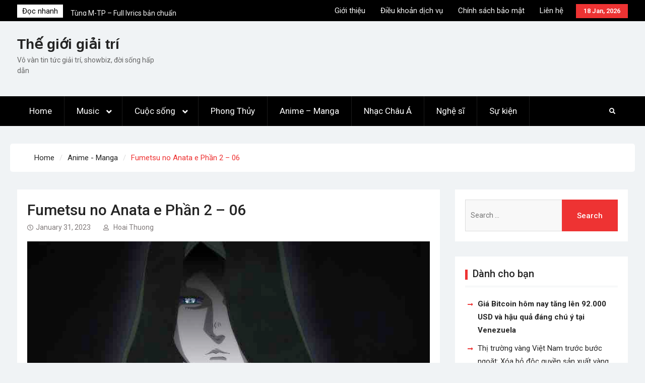

--- FILE ---
content_type: text/html; charset=UTF-8
request_url: https://fatstrawberry.com/fumetsu-no-anata-e-phan-2-06/
body_size: 17380
content:
<!DOCTYPE html> <html lang="en-US" prefix="og: https://ogp.me/ns#">
		<head>
<!-- Global site tag (gtag.js) - Google Analytics -->
<script async src="https://www.googletagmanager.com/gtag/js?id=UA-153103078-1"></script>
<script>
  window.dataLayer = window.dataLayer || [];
  function gtag(){dataLayer.push(arguments);}
  gtag('js', new Date());

  gtag('config', 'UA-153103078-1');
</script>

			<meta charset="UTF-8">
		<meta name="viewport" content="width=device-width, initial-scale=1">
		<link rel="profile" href="https://gmpg.org/xfn/11">
		<link rel="pingback" href="https://fatstrawberry.com/xmlrpc.php">
		

<!-- Search Engine Optimization by Rank Math - https://s.rankmath.com/home -->
<title>Fumetsu no Anata e Phần 2 – 06 - Thế giới giải trí</title>
<meta name="description" content="tôi thực sự không biết về Fumetsu no Anata e. Tôi đã xem rất nhiều phim hoạt hình trong những năm qua, nhưng tôi khó có thể nghĩ ra nhiều phim hoạt hình mắc"/>
<meta name="robots" content="index, follow, max-snippet:-1, max-video-preview:-1, max-image-preview:large"/>
<link rel="canonical" href="https://fatstrawberry.com/fumetsu-no-anata-e-phan-2-06/" />
<meta property="og:locale" content="en_US" />
<meta property="og:type" content="article" />
<meta property="og:title" content="Fumetsu no Anata e Phần 2 – 06 - Thế giới giải trí" />
<meta property="og:description" content="tôi thực sự không biết về Fumetsu no Anata e. Tôi đã xem rất nhiều phim hoạt hình trong những năm qua, nhưng tôi khó có thể nghĩ ra nhiều phim hoạt hình mắc" />
<meta property="og:url" content="https://fatstrawberry.com/fumetsu-no-anata-e-phan-2-06/" />
<meta property="og:site_name" content="Thế giới giải trí" />
<meta property="article:section" content="Anime - Manga" />
<meta property="og:updated_time" content="2023-02-02T13:58:44+07:00" />
<meta property="og:image" content="https://fatstrawberry.com/wp-content/uploads/2022/11/Fumetsu-no-Anata-e-2nd-Season-06-31.jpg" />
<meta property="og:image:secure_url" content="https://fatstrawberry.com/wp-content/uploads/2022/11/Fumetsu-no-Anata-e-2nd-Season-06-31.jpg" />
<meta property="og:image:width" content="827" />
<meta property="og:image:height" content="465" />
<meta property="og:image:alt" content="Fumetsu no Anata e Phần 2 – 06" />
<meta property="og:image:type" content="image/jpeg" />
<meta property="article:published_time" content="2023-01-31T07:09:40+07:00" />
<meta property="article:modified_time" content="2023-02-02T13:58:44+07:00" />
<meta name="twitter:card" content="summary_large_image" />
<meta name="twitter:title" content="Fumetsu no Anata e Phần 2 – 06 - Thế giới giải trí" />
<meta name="twitter:description" content="tôi thực sự không biết về Fumetsu no Anata e. Tôi đã xem rất nhiều phim hoạt hình trong những năm qua, nhưng tôi khó có thể nghĩ ra nhiều phim hoạt hình mắc" />
<meta name="twitter:image" content="https://fatstrawberry.com/wp-content/uploads/2022/11/Fumetsu-no-Anata-e-2nd-Season-06-31.jpg" />
<meta name="twitter:label1" content="Written by" />
<meta name="twitter:data1" content="Hoai Thuong" />
<meta name="twitter:label2" content="Time to read" />
<meta name="twitter:data2" content="5 minutes" />
<script type="application/ld+json" class="rank-math-schema">{"@context":"https://schema.org","@graph":[{"@type":["Person","Organization"],"@id":"https://fatstrawberry.com/#person","name":"Hoai Thuong"},{"@type":"WebSite","@id":"https://fatstrawberry.com/#website","url":"https://fatstrawberry.com","name":"Hoai Thuong","publisher":{"@id":"https://fatstrawberry.com/#person"},"inLanguage":"en-US"},{"@type":"ImageObject","@id":"https://fatstrawberry.com/wp-content/uploads/2022/11/Fumetsu-no-Anata-e-2nd-Season-06-31.jpg","url":"https://fatstrawberry.com/wp-content/uploads/2022/11/Fumetsu-no-Anata-e-2nd-Season-06-31.jpg","width":"827","height":"465","inLanguage":"en-US"},{"@type":"WebPage","@id":"https://fatstrawberry.com/fumetsu-no-anata-e-phan-2-06/#webpage","url":"https://fatstrawberry.com/fumetsu-no-anata-e-phan-2-06/","name":"Fumetsu no Anata e Ph\u1ea7n 2 \u2013 06 - Th\u1ebf gi\u1edbi gi\u1ea3i tr\u00ed","datePublished":"2023-01-31T07:09:40+07:00","dateModified":"2023-02-02T13:58:44+07:00","isPartOf":{"@id":"https://fatstrawberry.com/#website"},"primaryImageOfPage":{"@id":"https://fatstrawberry.com/wp-content/uploads/2022/11/Fumetsu-no-Anata-e-2nd-Season-06-31.jpg"},"inLanguage":"en-US"},{"@type":"Person","@id":"https://fatstrawberry.com/author/adminnn/","name":"Hoai Thuong","url":"https://fatstrawberry.com/author/adminnn/","image":{"@type":"ImageObject","@id":"https://secure.gravatar.com/avatar/ba897018e2fb64639d6416bd5ea7ad22?s=96&amp;d=mm&amp;r=g","url":"https://secure.gravatar.com/avatar/ba897018e2fb64639d6416bd5ea7ad22?s=96&amp;d=mm&amp;r=g","caption":"Hoai Thuong","inLanguage":"en-US"}},{"@type":"BlogPosting","headline":"Fumetsu no Anata e Ph\u1ea7n 2 \u2013 06 - Th\u1ebf gi\u1edbi gi\u1ea3i tr\u00ed","datePublished":"2023-01-31T07:09:40+07:00","dateModified":"2023-02-02T13:58:44+07:00","articleSection":"Anime - Manga","author":{"@id":"https://fatstrawberry.com/author/adminnn/"},"publisher":{"@id":"https://fatstrawberry.com/#person"},"description":"t\u00f4i th\u1ef1c s\u1ef1 kh\u00f4ng bi\u1ebft v\u1ec1 Fumetsu no Anata e. T\u00f4i \u0111\u00e3 xem r\u1ea5t nhi\u1ec1u phim ho\u1ea1t h\u00ecnh trong nh\u1eefng n\u0103m qua, nh\u01b0ng t\u00f4i kh\u00f3 c\u00f3 th\u1ec3 ngh\u0129 ra nhi\u1ec1u phim ho\u1ea1t h\u00ecnh m\u1eafc","name":"Fumetsu no Anata e Ph\u1ea7n 2 \u2013 06 - Th\u1ebf gi\u1edbi gi\u1ea3i tr\u00ed","@id":"https://fatstrawberry.com/fumetsu-no-anata-e-phan-2-06/#richSnippet","isPartOf":{"@id":"https://fatstrawberry.com/fumetsu-no-anata-e-phan-2-06/#webpage"},"image":{"@id":"https://fatstrawberry.com/wp-content/uploads/2022/11/Fumetsu-no-Anata-e-2nd-Season-06-31.jpg"},"inLanguage":"en-US","mainEntityOfPage":{"@id":"https://fatstrawberry.com/fumetsu-no-anata-e-phan-2-06/#webpage"}}]}</script>
<!-- /Rank Math WordPress SEO plugin -->

<link rel='dns-prefetch' href='//fonts.googleapis.com' />
<link rel="alternate" type="application/rss+xml" title="Thế giới giải trí &raquo; Feed" href="https://fatstrawberry.com/feed/" />
<link rel="alternate" type="application/rss+xml" title="Thế giới giải trí &raquo; Comments Feed" href="https://fatstrawberry.com/comments/feed/" />
<link rel="alternate" type="application/rss+xml" title="Thế giới giải trí &raquo; Fumetsu no Anata e Phần 2 – 06 Comments Feed" href="https://fatstrawberry.com/fumetsu-no-anata-e-phan-2-06/feed/" />
<script type="text/javascript">
window._wpemojiSettings = {"baseUrl":"https:\/\/s.w.org\/images\/core\/emoji\/14.0.0\/72x72\/","ext":".png","svgUrl":"https:\/\/s.w.org\/images\/core\/emoji\/14.0.0\/svg\/","svgExt":".svg","source":{"concatemoji":"https:\/\/fatstrawberry.com\/wp-includes\/js\/wp-emoji-release.min.js?ver=6.1.1"}};
/*! This file is auto-generated */
!function(e,a,t){var n,r,o,i=a.createElement("canvas"),p=i.getContext&&i.getContext("2d");function s(e,t){var a=String.fromCharCode,e=(p.clearRect(0,0,i.width,i.height),p.fillText(a.apply(this,e),0,0),i.toDataURL());return p.clearRect(0,0,i.width,i.height),p.fillText(a.apply(this,t),0,0),e===i.toDataURL()}function c(e){var t=a.createElement("script");t.src=e,t.defer=t.type="text/javascript",a.getElementsByTagName("head")[0].appendChild(t)}for(o=Array("flag","emoji"),t.supports={everything:!0,everythingExceptFlag:!0},r=0;r<o.length;r++)t.supports[o[r]]=function(e){if(p&&p.fillText)switch(p.textBaseline="top",p.font="600 32px Arial",e){case"flag":return s([127987,65039,8205,9895,65039],[127987,65039,8203,9895,65039])?!1:!s([55356,56826,55356,56819],[55356,56826,8203,55356,56819])&&!s([55356,57332,56128,56423,56128,56418,56128,56421,56128,56430,56128,56423,56128,56447],[55356,57332,8203,56128,56423,8203,56128,56418,8203,56128,56421,8203,56128,56430,8203,56128,56423,8203,56128,56447]);case"emoji":return!s([129777,127995,8205,129778,127999],[129777,127995,8203,129778,127999])}return!1}(o[r]),t.supports.everything=t.supports.everything&&t.supports[o[r]],"flag"!==o[r]&&(t.supports.everythingExceptFlag=t.supports.everythingExceptFlag&&t.supports[o[r]]);t.supports.everythingExceptFlag=t.supports.everythingExceptFlag&&!t.supports.flag,t.DOMReady=!1,t.readyCallback=function(){t.DOMReady=!0},t.supports.everything||(n=function(){t.readyCallback()},a.addEventListener?(a.addEventListener("DOMContentLoaded",n,!1),e.addEventListener("load",n,!1)):(e.attachEvent("onload",n),a.attachEvent("onreadystatechange",function(){"complete"===a.readyState&&t.readyCallback()})),(e=t.source||{}).concatemoji?c(e.concatemoji):e.wpemoji&&e.twemoji&&(c(e.twemoji),c(e.wpemoji)))}(window,document,window._wpemojiSettings);
</script>
<style type="text/css">
img.wp-smiley,
img.emoji {
	display: inline !important;
	border: none !important;
	box-shadow: none !important;
	height: 1em !important;
	width: 1em !important;
	margin: 0 0.07em !important;
	vertical-align: -0.1em !important;
	background: none !important;
	padding: 0 !important;
}
</style>
	<link rel='stylesheet' id='wp-block-library-css' href='https://fatstrawberry.com/wp-includes/css/dist/block-library/style.min.css?ver=6.1.1' type='text/css' media='all' />
<style id='wp-block-library-theme-inline-css' type='text/css'>
.wp-block-audio figcaption{color:#555;font-size:13px;text-align:center}.is-dark-theme .wp-block-audio figcaption{color:hsla(0,0%,100%,.65)}.wp-block-audio{margin:0 0 1em}.wp-block-code{border:1px solid #ccc;border-radius:4px;font-family:Menlo,Consolas,monaco,monospace;padding:.8em 1em}.wp-block-embed figcaption{color:#555;font-size:13px;text-align:center}.is-dark-theme .wp-block-embed figcaption{color:hsla(0,0%,100%,.65)}.wp-block-embed{margin:0 0 1em}.blocks-gallery-caption{color:#555;font-size:13px;text-align:center}.is-dark-theme .blocks-gallery-caption{color:hsla(0,0%,100%,.65)}.wp-block-image figcaption{color:#555;font-size:13px;text-align:center}.is-dark-theme .wp-block-image figcaption{color:hsla(0,0%,100%,.65)}.wp-block-image{margin:0 0 1em}.wp-block-pullquote{border-top:4px solid;border-bottom:4px solid;margin-bottom:1.75em;color:currentColor}.wp-block-pullquote__citation,.wp-block-pullquote cite,.wp-block-pullquote footer{color:currentColor;text-transform:uppercase;font-size:.8125em;font-style:normal}.wp-block-quote{border-left:.25em solid;margin:0 0 1.75em;padding-left:1em}.wp-block-quote cite,.wp-block-quote footer{color:currentColor;font-size:.8125em;position:relative;font-style:normal}.wp-block-quote.has-text-align-right{border-left:none;border-right:.25em solid;padding-left:0;padding-right:1em}.wp-block-quote.has-text-align-center{border:none;padding-left:0}.wp-block-quote.is-large,.wp-block-quote.is-style-large,.wp-block-quote.is-style-plain{border:none}.wp-block-search .wp-block-search__label{font-weight:700}.wp-block-search__button{border:1px solid #ccc;padding:.375em .625em}:where(.wp-block-group.has-background){padding:1.25em 2.375em}.wp-block-separator.has-css-opacity{opacity:.4}.wp-block-separator{border:none;border-bottom:2px solid;margin-left:auto;margin-right:auto}.wp-block-separator.has-alpha-channel-opacity{opacity:1}.wp-block-separator:not(.is-style-wide):not(.is-style-dots){width:100px}.wp-block-separator.has-background:not(.is-style-dots){border-bottom:none;height:1px}.wp-block-separator.has-background:not(.is-style-wide):not(.is-style-dots){height:2px}.wp-block-table{margin:"0 0 1em 0"}.wp-block-table thead{border-bottom:3px solid}.wp-block-table tfoot{border-top:3px solid}.wp-block-table td,.wp-block-table th{word-break:normal}.wp-block-table figcaption{color:#555;font-size:13px;text-align:center}.is-dark-theme .wp-block-table figcaption{color:hsla(0,0%,100%,.65)}.wp-block-video figcaption{color:#555;font-size:13px;text-align:center}.is-dark-theme .wp-block-video figcaption{color:hsla(0,0%,100%,.65)}.wp-block-video{margin:0 0 1em}.wp-block-template-part.has-background{padding:1.25em 2.375em;margin-top:0;margin-bottom:0}
</style>
<link rel='stylesheet' id='classic-theme-styles-css' href='https://fatstrawberry.com/wp-includes/css/classic-themes.min.css?ver=1' type='text/css' media='all' />
<style id='global-styles-inline-css' type='text/css'>
body{--wp--preset--color--black: #000000;--wp--preset--color--cyan-bluish-gray: #abb8c3;--wp--preset--color--white: #ffffff;--wp--preset--color--pale-pink: #f78da7;--wp--preset--color--vivid-red: #cf2e2e;--wp--preset--color--luminous-vivid-orange: #ff6900;--wp--preset--color--luminous-vivid-amber: #fcb900;--wp--preset--color--light-green-cyan: #7bdcb5;--wp--preset--color--vivid-green-cyan: #00d084;--wp--preset--color--pale-cyan-blue: #8ed1fc;--wp--preset--color--vivid-cyan-blue: #0693e3;--wp--preset--color--vivid-purple: #9b51e0;--wp--preset--gradient--vivid-cyan-blue-to-vivid-purple: linear-gradient(135deg,rgba(6,147,227,1) 0%,rgb(155,81,224) 100%);--wp--preset--gradient--light-green-cyan-to-vivid-green-cyan: linear-gradient(135deg,rgb(122,220,180) 0%,rgb(0,208,130) 100%);--wp--preset--gradient--luminous-vivid-amber-to-luminous-vivid-orange: linear-gradient(135deg,rgba(252,185,0,1) 0%,rgba(255,105,0,1) 100%);--wp--preset--gradient--luminous-vivid-orange-to-vivid-red: linear-gradient(135deg,rgba(255,105,0,1) 0%,rgb(207,46,46) 100%);--wp--preset--gradient--very-light-gray-to-cyan-bluish-gray: linear-gradient(135deg,rgb(238,238,238) 0%,rgb(169,184,195) 100%);--wp--preset--gradient--cool-to-warm-spectrum: linear-gradient(135deg,rgb(74,234,220) 0%,rgb(151,120,209) 20%,rgb(207,42,186) 40%,rgb(238,44,130) 60%,rgb(251,105,98) 80%,rgb(254,248,76) 100%);--wp--preset--gradient--blush-light-purple: linear-gradient(135deg,rgb(255,206,236) 0%,rgb(152,150,240) 100%);--wp--preset--gradient--blush-bordeaux: linear-gradient(135deg,rgb(254,205,165) 0%,rgb(254,45,45) 50%,rgb(107,0,62) 100%);--wp--preset--gradient--luminous-dusk: linear-gradient(135deg,rgb(255,203,112) 0%,rgb(199,81,192) 50%,rgb(65,88,208) 100%);--wp--preset--gradient--pale-ocean: linear-gradient(135deg,rgb(255,245,203) 0%,rgb(182,227,212) 50%,rgb(51,167,181) 100%);--wp--preset--gradient--electric-grass: linear-gradient(135deg,rgb(202,248,128) 0%,rgb(113,206,126) 100%);--wp--preset--gradient--midnight: linear-gradient(135deg,rgb(2,3,129) 0%,rgb(40,116,252) 100%);--wp--preset--duotone--dark-grayscale: url('#wp-duotone-dark-grayscale');--wp--preset--duotone--grayscale: url('#wp-duotone-grayscale');--wp--preset--duotone--purple-yellow: url('#wp-duotone-purple-yellow');--wp--preset--duotone--blue-red: url('#wp-duotone-blue-red');--wp--preset--duotone--midnight: url('#wp-duotone-midnight');--wp--preset--duotone--magenta-yellow: url('#wp-duotone-magenta-yellow');--wp--preset--duotone--purple-green: url('#wp-duotone-purple-green');--wp--preset--duotone--blue-orange: url('#wp-duotone-blue-orange');--wp--preset--font-size--small: 13px;--wp--preset--font-size--medium: 20px;--wp--preset--font-size--large: 36px;--wp--preset--font-size--x-large: 42px;}.has-black-color{color: var(--wp--preset--color--black) !important;}.has-cyan-bluish-gray-color{color: var(--wp--preset--color--cyan-bluish-gray) !important;}.has-white-color{color: var(--wp--preset--color--white) !important;}.has-pale-pink-color{color: var(--wp--preset--color--pale-pink) !important;}.has-vivid-red-color{color: var(--wp--preset--color--vivid-red) !important;}.has-luminous-vivid-orange-color{color: var(--wp--preset--color--luminous-vivid-orange) !important;}.has-luminous-vivid-amber-color{color: var(--wp--preset--color--luminous-vivid-amber) !important;}.has-light-green-cyan-color{color: var(--wp--preset--color--light-green-cyan) !important;}.has-vivid-green-cyan-color{color: var(--wp--preset--color--vivid-green-cyan) !important;}.has-pale-cyan-blue-color{color: var(--wp--preset--color--pale-cyan-blue) !important;}.has-vivid-cyan-blue-color{color: var(--wp--preset--color--vivid-cyan-blue) !important;}.has-vivid-purple-color{color: var(--wp--preset--color--vivid-purple) !important;}.has-black-background-color{background-color: var(--wp--preset--color--black) !important;}.has-cyan-bluish-gray-background-color{background-color: var(--wp--preset--color--cyan-bluish-gray) !important;}.has-white-background-color{background-color: var(--wp--preset--color--white) !important;}.has-pale-pink-background-color{background-color: var(--wp--preset--color--pale-pink) !important;}.has-vivid-red-background-color{background-color: var(--wp--preset--color--vivid-red) !important;}.has-luminous-vivid-orange-background-color{background-color: var(--wp--preset--color--luminous-vivid-orange) !important;}.has-luminous-vivid-amber-background-color{background-color: var(--wp--preset--color--luminous-vivid-amber) !important;}.has-light-green-cyan-background-color{background-color: var(--wp--preset--color--light-green-cyan) !important;}.has-vivid-green-cyan-background-color{background-color: var(--wp--preset--color--vivid-green-cyan) !important;}.has-pale-cyan-blue-background-color{background-color: var(--wp--preset--color--pale-cyan-blue) !important;}.has-vivid-cyan-blue-background-color{background-color: var(--wp--preset--color--vivid-cyan-blue) !important;}.has-vivid-purple-background-color{background-color: var(--wp--preset--color--vivid-purple) !important;}.has-black-border-color{border-color: var(--wp--preset--color--black) !important;}.has-cyan-bluish-gray-border-color{border-color: var(--wp--preset--color--cyan-bluish-gray) !important;}.has-white-border-color{border-color: var(--wp--preset--color--white) !important;}.has-pale-pink-border-color{border-color: var(--wp--preset--color--pale-pink) !important;}.has-vivid-red-border-color{border-color: var(--wp--preset--color--vivid-red) !important;}.has-luminous-vivid-orange-border-color{border-color: var(--wp--preset--color--luminous-vivid-orange) !important;}.has-luminous-vivid-amber-border-color{border-color: var(--wp--preset--color--luminous-vivid-amber) !important;}.has-light-green-cyan-border-color{border-color: var(--wp--preset--color--light-green-cyan) !important;}.has-vivid-green-cyan-border-color{border-color: var(--wp--preset--color--vivid-green-cyan) !important;}.has-pale-cyan-blue-border-color{border-color: var(--wp--preset--color--pale-cyan-blue) !important;}.has-vivid-cyan-blue-border-color{border-color: var(--wp--preset--color--vivid-cyan-blue) !important;}.has-vivid-purple-border-color{border-color: var(--wp--preset--color--vivid-purple) !important;}.has-vivid-cyan-blue-to-vivid-purple-gradient-background{background: var(--wp--preset--gradient--vivid-cyan-blue-to-vivid-purple) !important;}.has-light-green-cyan-to-vivid-green-cyan-gradient-background{background: var(--wp--preset--gradient--light-green-cyan-to-vivid-green-cyan) !important;}.has-luminous-vivid-amber-to-luminous-vivid-orange-gradient-background{background: var(--wp--preset--gradient--luminous-vivid-amber-to-luminous-vivid-orange) !important;}.has-luminous-vivid-orange-to-vivid-red-gradient-background{background: var(--wp--preset--gradient--luminous-vivid-orange-to-vivid-red) !important;}.has-very-light-gray-to-cyan-bluish-gray-gradient-background{background: var(--wp--preset--gradient--very-light-gray-to-cyan-bluish-gray) !important;}.has-cool-to-warm-spectrum-gradient-background{background: var(--wp--preset--gradient--cool-to-warm-spectrum) !important;}.has-blush-light-purple-gradient-background{background: var(--wp--preset--gradient--blush-light-purple) !important;}.has-blush-bordeaux-gradient-background{background: var(--wp--preset--gradient--blush-bordeaux) !important;}.has-luminous-dusk-gradient-background{background: var(--wp--preset--gradient--luminous-dusk) !important;}.has-pale-ocean-gradient-background{background: var(--wp--preset--gradient--pale-ocean) !important;}.has-electric-grass-gradient-background{background: var(--wp--preset--gradient--electric-grass) !important;}.has-midnight-gradient-background{background: var(--wp--preset--gradient--midnight) !important;}.has-small-font-size{font-size: var(--wp--preset--font-size--small) !important;}.has-medium-font-size{font-size: var(--wp--preset--font-size--medium) !important;}.has-large-font-size{font-size: var(--wp--preset--font-size--large) !important;}.has-x-large-font-size{font-size: var(--wp--preset--font-size--x-large) !important;}
.wp-block-navigation a:where(:not(.wp-element-button)){color: inherit;}
:where(.wp-block-columns.is-layout-flex){gap: 2em;}
.wp-block-pullquote{font-size: 1.5em;line-height: 1.6;}
</style>
<link rel='stylesheet' id='contact-form-7-css' href='https://fatstrawberry.com/wp-content/plugins/contact-form-7/includes/css/styles.css?ver=5.5.6.1' type='text/css' media='all' />
<link rel='stylesheet' id='kk-star-ratings-css' href='https://fatstrawberry.com/wp-content/plugins/kk-star-ratings/src/core/public/css/kk-star-ratings.min.css?ver=5.3.0' type='text/css' media='all' />
<link rel='stylesheet' id='dashicons-css' href='https://fatstrawberry.com/wp-includes/css/dashicons.min.css?ver=6.1.1' type='text/css' media='all' />
<link rel='stylesheet' id='post-views-counter-frontend-css' href='https://fatstrawberry.com/wp-content/plugins/post-views-counter/css/frontend.css?ver=1.3.11' type='text/css' media='all' />
<link rel='stylesheet' id='magazine-power-font-awesome-css' href='https://fatstrawberry.com/wp-content/themes/magazine-power/third-party/font-awesome/css/all.min.css?ver=5.8.1' type='text/css' media='all' />
<link rel='stylesheet' id='magazine-power-google-fonts-css' href='https://fonts.googleapis.com/css?family=Roboto%3A400italic%2C700italic%2C300%2C400%2C500%2C600%2C700&#038;subset=latin%2Clatin-ext&#038;ver=1.0.2' type='text/css' media='all' />
<link rel='stylesheet' id='jquery-sidr-css' href='https://fatstrawberry.com/wp-content/themes/magazine-power/third-party/sidr/css/jquery.sidr.dark.min.css?ver=2.2.1' type='text/css' media='all' />
<link rel='stylesheet' id='jquery-slick-css' href='https://fatstrawberry.com/wp-content/themes/magazine-power/third-party/slick/slick.min.css?ver=1.8.1' type='text/css' media='all' />
<link rel='stylesheet' id='magazine-power-style-css' href='https://fatstrawberry.com/wp-content/themes/magazine-power/style.css?ver=1.0.2' type='text/css' media='all' />
<script type='text/javascript' src='https://fatstrawberry.com/wp-includes/js/jquery/jquery.min.js?ver=3.6.1' id='jquery-core-js'></script>
<script type='text/javascript' src='https://fatstrawberry.com/wp-includes/js/jquery/jquery-migrate.min.js?ver=3.3.2' id='jquery-migrate-js'></script>
<link rel="https://api.w.org/" href="https://fatstrawberry.com/wp-json/" /><link rel="alternate" type="application/json" href="https://fatstrawberry.com/wp-json/wp/v2/posts/51211" /><link rel="EditURI" type="application/rsd+xml" title="RSD" href="https://fatstrawberry.com/xmlrpc.php?rsd" />
<link rel="wlwmanifest" type="application/wlwmanifest+xml" href="https://fatstrawberry.com/wp-includes/wlwmanifest.xml" />
<meta name="generator" content="WordPress 6.1.1" />
<link rel='shortlink' href='https://fatstrawberry.com/?p=51211' />
<link rel="alternate" type="application/json+oembed" href="https://fatstrawberry.com/wp-json/oembed/1.0/embed?url=https%3A%2F%2Ffatstrawberry.com%2Ffumetsu-no-anata-e-phan-2-06%2F" />
<link rel="alternate" type="text/xml+oembed" href="https://fatstrawberry.com/wp-json/oembed/1.0/embed?url=https%3A%2F%2Ffatstrawberry.com%2Ffumetsu-no-anata-e-phan-2-06%2F&#038;format=xml" />
<!-- Schema optimized by Schema Pro --><script type="application/ld+json">{"@context":"https:\/\/schema.org","@type":"article","mainEntityOfPage":{"@type":"WebPage","@id":"https:\/\/fatstrawberry.com\/fumetsu-no-anata-e-phan-2-06\/"},"headline":"Fumetsu no Anata e Ph\u1ea7n 2 \u2013 06","image":{"@type":"ImageObject","url":"https:\/\/fatstrawberry.com\/wp-content\/uploads\/2022\/11\/Fumetsu-no-Anata-e-2nd-Season-06-31.jpg","width":827,"height":465},"datePublished":"2023-01-31T07:09:40","dateModified":"2023-02-02T13:58:44","author":{"@type":"Person","name":"Hoai Thuong"},"publisher":{"@type":"Organization","name":"Th\u1ebf gi\u1edbi gi\u1ea3i tr\u00ed","logo":{"@type":"ImageObject","url":"https:\/\/fatstrawberry.com\/wp-content\/uploads\/2020\/01\/cdd496b3-358f-42f3-8316-6d9954a75ed9_200x200-60x60.png","width":60,"height":60}}}</script><!-- / Schema optimized by Schema Pro --><!-- organization Schema optimized by Schema Pro --><script type="application/ld+json">{"@context":"https:\/\/schema.org","@type":"organization","name":"Fat Strawberry","url":"https:\/\/fatstrawberry.com","logo":{"@type":"ImageObject","url":"https:\/\/fatstrawberry.com\/wp-content\/uploads\/2020\/01\/cdd496b3-358f-42f3-8316-6d9954a75ed9_200x200.png","width":200,"height":200}}</script><!-- / organization Schema optimized by Schema Pro --><!-- sitelink-search-box Schema optimized by Schema Pro --><script type="application/ld+json">{"@context":"https:\/\/schema.org","@type":"WebSite","name":"Fat Strawberry","url":"https:\/\/fatstrawberry.com","potentialAction":[{"@type":"SearchAction","target":"https:\/\/fatstrawberry.com\/?s={search_term_string}","query-input":"required name=search_term_string"}]}</script><!-- / sitelink-search-box Schema optimized by Schema Pro --><!-- breadcrumb Schema optimized by Schema Pro --><script type="application/ld+json">{"@context":"https:\/\/schema.org","@type":"BreadcrumbList","itemListElement":[{"@type":"ListItem","position":1,"item":{"@id":"https:\/\/fatstrawberry.com\/","name":"Home"}},{"@type":"ListItem","position":2,"item":{"@id":"https:\/\/fatstrawberry.com\/fumetsu-no-anata-e-phan-2-06\/","name":"Fumetsu no Anata e Ph\u1ea7n 2 \u2013 06"}}]}</script><!-- / breadcrumb Schema optimized by Schema Pro --><noscript><style>.lazyload[data-src]{display:none !important;}</style></noscript><style>.lazyload{background-image:none !important;}.lazyload:before{background-image:none !important;}</style>
		<style>
			#wp-admin-bar-pvc-post-views .pvc-graph-container { padding-top: 6px; padding-bottom: 6px; position: relative; display: block; height: 100%; box-sizing: border-box; }
			#wp-admin-bar-pvc-post-views .pvc-line-graph {
				display: inline-block;
				width: 1px;
				margin-right: 1px;
				background-color: #ccc;
				vertical-align: baseline;
			}
			#wp-admin-bar-pvc-post-views .pvc-line-graph:hover { background-color: #eee; }
			#wp-admin-bar-pvc-post-views .pvc-line-graph-0 { height: 1% }
			#wp-admin-bar-pvc-post-views .pvc-line-graph-1 { height: 5% }
			#wp-admin-bar-pvc-post-views .pvc-line-graph-2 { height: 10% }
			#wp-admin-bar-pvc-post-views .pvc-line-graph-3 { height: 15% }
			#wp-admin-bar-pvc-post-views .pvc-line-graph-4 { height: 20% }
			#wp-admin-bar-pvc-post-views .pvc-line-graph-5 { height: 25% }
			#wp-admin-bar-pvc-post-views .pvc-line-graph-6 { height: 30% }
			#wp-admin-bar-pvc-post-views .pvc-line-graph-7 { height: 35% }
			#wp-admin-bar-pvc-post-views .pvc-line-graph-8 { height: 40% }
			#wp-admin-bar-pvc-post-views .pvc-line-graph-9 { height: 45% }
			#wp-admin-bar-pvc-post-views .pvc-line-graph-10 { height: 50% }
			#wp-admin-bar-pvc-post-views .pvc-line-graph-11 { height: 55% }
			#wp-admin-bar-pvc-post-views .pvc-line-graph-12 { height: 60% }
			#wp-admin-bar-pvc-post-views .pvc-line-graph-13 { height: 65% }
			#wp-admin-bar-pvc-post-views .pvc-line-graph-14 { height: 70% }
			#wp-admin-bar-pvc-post-views .pvc-line-graph-15 { height: 75% }
			#wp-admin-bar-pvc-post-views .pvc-line-graph-16 { height: 80% }
			#wp-admin-bar-pvc-post-views .pvc-line-graph-17 { height: 85% }
			#wp-admin-bar-pvc-post-views .pvc-line-graph-18 { height: 90% }
			#wp-admin-bar-pvc-post-views .pvc-line-graph-19 { height: 95% }
			#wp-admin-bar-pvc-post-views .pvc-line-graph-20 { height: 100% }
		</style><link rel="icon" href="https://fatstrawberry.com/wp-content/uploads/2019/09/cropped-icon-32x32.png" sizes="32x32" />
<link rel="icon" href="https://fatstrawberry.com/wp-content/uploads/2019/09/cropped-icon-192x192.png" sizes="192x192" />
<link rel="apple-touch-icon" href="https://fatstrawberry.com/wp-content/uploads/2019/09/cropped-icon-180x180.png" />
<meta name="msapplication-TileImage" content="https://fatstrawberry.com/wp-content/uploads/2019/09/cropped-icon-270x270.png" />

<body class="post-template-default single single-post postid-51211 single-format-standard wp-embed-responsive wp-schema-pro-1.5.0 group-blog global-layout-right-sidebar">
<script data-cfasync="false" data-no-defer="1">var ewww_webp_supported=false;</script>
	<svg xmlns="http://www.w3.org/2000/svg" viewBox="0 0 0 0" width="0" height="0" focusable="false" role="none" style="visibility: hidden; position: absolute; left: -9999px; overflow: hidden;" ><defs><filter id="wp-duotone-dark-grayscale"><feColorMatrix color-interpolation-filters="sRGB" type="matrix" values=" .299 .587 .114 0 0 .299 .587 .114 0 0 .299 .587 .114 0 0 .299 .587 .114 0 0 " /><feComponentTransfer color-interpolation-filters="sRGB" ><feFuncR type="table" tableValues="0 0.49803921568627" /><feFuncG type="table" tableValues="0 0.49803921568627" /><feFuncB type="table" tableValues="0 0.49803921568627" /><feFuncA type="table" tableValues="1 1" /></feComponentTransfer><feComposite in2="SourceGraphic" operator="in" /></filter></defs></svg><svg xmlns="http://www.w3.org/2000/svg" viewBox="0 0 0 0" width="0" height="0" focusable="false" role="none" style="visibility: hidden; position: absolute; left: -9999px; overflow: hidden;" ><defs><filter id="wp-duotone-grayscale"><feColorMatrix color-interpolation-filters="sRGB" type="matrix" values=" .299 .587 .114 0 0 .299 .587 .114 0 0 .299 .587 .114 0 0 .299 .587 .114 0 0 " /><feComponentTransfer color-interpolation-filters="sRGB" ><feFuncR type="table" tableValues="0 1" /><feFuncG type="table" tableValues="0 1" /><feFuncB type="table" tableValues="0 1" /><feFuncA type="table" tableValues="1 1" /></feComponentTransfer><feComposite in2="SourceGraphic" operator="in" /></filter></defs></svg><svg xmlns="http://www.w3.org/2000/svg" viewBox="0 0 0 0" width="0" height="0" focusable="false" role="none" style="visibility: hidden; position: absolute; left: -9999px; overflow: hidden;" ><defs><filter id="wp-duotone-purple-yellow"><feColorMatrix color-interpolation-filters="sRGB" type="matrix" values=" .299 .587 .114 0 0 .299 .587 .114 0 0 .299 .587 .114 0 0 .299 .587 .114 0 0 " /><feComponentTransfer color-interpolation-filters="sRGB" ><feFuncR type="table" tableValues="0.54901960784314 0.98823529411765" /><feFuncG type="table" tableValues="0 1" /><feFuncB type="table" tableValues="0.71764705882353 0.25490196078431" /><feFuncA type="table" tableValues="1 1" /></feComponentTransfer><feComposite in2="SourceGraphic" operator="in" /></filter></defs></svg><svg xmlns="http://www.w3.org/2000/svg" viewBox="0 0 0 0" width="0" height="0" focusable="false" role="none" style="visibility: hidden; position: absolute; left: -9999px; overflow: hidden;" ><defs><filter id="wp-duotone-blue-red"><feColorMatrix color-interpolation-filters="sRGB" type="matrix" values=" .299 .587 .114 0 0 .299 .587 .114 0 0 .299 .587 .114 0 0 .299 .587 .114 0 0 " /><feComponentTransfer color-interpolation-filters="sRGB" ><feFuncR type="table" tableValues="0 1" /><feFuncG type="table" tableValues="0 0.27843137254902" /><feFuncB type="table" tableValues="0.5921568627451 0.27843137254902" /><feFuncA type="table" tableValues="1 1" /></feComponentTransfer><feComposite in2="SourceGraphic" operator="in" /></filter></defs></svg><svg xmlns="http://www.w3.org/2000/svg" viewBox="0 0 0 0" width="0" height="0" focusable="false" role="none" style="visibility: hidden; position: absolute; left: -9999px; overflow: hidden;" ><defs><filter id="wp-duotone-midnight"><feColorMatrix color-interpolation-filters="sRGB" type="matrix" values=" .299 .587 .114 0 0 .299 .587 .114 0 0 .299 .587 .114 0 0 .299 .587 .114 0 0 " /><feComponentTransfer color-interpolation-filters="sRGB" ><feFuncR type="table" tableValues="0 0" /><feFuncG type="table" tableValues="0 0.64705882352941" /><feFuncB type="table" tableValues="0 1" /><feFuncA type="table" tableValues="1 1" /></feComponentTransfer><feComposite in2="SourceGraphic" operator="in" /></filter></defs></svg><svg xmlns="http://www.w3.org/2000/svg" viewBox="0 0 0 0" width="0" height="0" focusable="false" role="none" style="visibility: hidden; position: absolute; left: -9999px; overflow: hidden;" ><defs><filter id="wp-duotone-magenta-yellow"><feColorMatrix color-interpolation-filters="sRGB" type="matrix" values=" .299 .587 .114 0 0 .299 .587 .114 0 0 .299 .587 .114 0 0 .299 .587 .114 0 0 " /><feComponentTransfer color-interpolation-filters="sRGB" ><feFuncR type="table" tableValues="0.78039215686275 1" /><feFuncG type="table" tableValues="0 0.94901960784314" /><feFuncB type="table" tableValues="0.35294117647059 0.47058823529412" /><feFuncA type="table" tableValues="1 1" /></feComponentTransfer><feComposite in2="SourceGraphic" operator="in" /></filter></defs></svg><svg xmlns="http://www.w3.org/2000/svg" viewBox="0 0 0 0" width="0" height="0" focusable="false" role="none" style="visibility: hidden; position: absolute; left: -9999px; overflow: hidden;" ><defs><filter id="wp-duotone-purple-green"><feColorMatrix color-interpolation-filters="sRGB" type="matrix" values=" .299 .587 .114 0 0 .299 .587 .114 0 0 .299 .587 .114 0 0 .299 .587 .114 0 0 " /><feComponentTransfer color-interpolation-filters="sRGB" ><feFuncR type="table" tableValues="0.65098039215686 0.40392156862745" /><feFuncG type="table" tableValues="0 1" /><feFuncB type="table" tableValues="0.44705882352941 0.4" /><feFuncA type="table" tableValues="1 1" /></feComponentTransfer><feComposite in2="SourceGraphic" operator="in" /></filter></defs></svg><svg xmlns="http://www.w3.org/2000/svg" viewBox="0 0 0 0" width="0" height="0" focusable="false" role="none" style="visibility: hidden; position: absolute; left: -9999px; overflow: hidden;" ><defs><filter id="wp-duotone-blue-orange"><feColorMatrix color-interpolation-filters="sRGB" type="matrix" values=" .299 .587 .114 0 0 .299 .587 .114 0 0 .299 .587 .114 0 0 .299 .587 .114 0 0 " /><feComponentTransfer color-interpolation-filters="sRGB" ><feFuncR type="table" tableValues="0.098039215686275 1" /><feFuncG type="table" tableValues="0 0.66274509803922" /><feFuncB type="table" tableValues="0.84705882352941 0.41960784313725" /><feFuncA type="table" tableValues="1 1" /></feComponentTransfer><feComposite in2="SourceGraphic" operator="in" /></filter></defs></svg>
			<div id="page" class="hfeed site">
		<a class="skip-link screen-reader-text" href="#content">Skip to content</a>
				<div class="mobile-nav-wrap">
			<a id="mobile-trigger" href="#mob-menu"><i class="fas fa-bars"></i></a>
			<div id="mob-menu">
				<ul id="menu-main-menu" class="menu"><li id="menu-item-151" class="menu-item menu-item-type-custom menu-item-object-custom menu-item-home menu-item-151"><a href="https://fatstrawberry.com/">Home</a></li>
<li id="menu-item-182" class="menu-item menu-item-type-taxonomy menu-item-object-category menu-item-has-children menu-item-182"><a href="https://fatstrawberry.com/category/music/">Music</a>
<ul class="sub-menu">
	<li id="menu-item-12" class="menu-item menu-item-type-taxonomy menu-item-object-category menu-item-has-children menu-item-12"><a href="https://fatstrawberry.com/category/music/nhac-viet-nam/">Nhạc Việt Nam</a>
	<ul class="sub-menu">
		<li id="menu-item-15" class="menu-item menu-item-type-taxonomy menu-item-object-category menu-item-15"><a href="https://fatstrawberry.com/category/music/nhac-viet-nam/nhac-tre/">Nhạc trẻ</a></li>
	</ul>
</li>
	<li id="menu-item-7" class="menu-item menu-item-type-taxonomy menu-item-object-category menu-item-7"><a href="https://fatstrawberry.com/category/music/nhac-hot/">Nhạc hot</a></li>
	<li id="menu-item-8" class="menu-item menu-item-type-taxonomy menu-item-object-category menu-item-8"><a href="https://fatstrawberry.com/category/music/nhac-moi/">Nhạc mới</a></li>
</ul>
</li>
<li id="menu-item-17" class="menu-item menu-item-type-taxonomy menu-item-object-category menu-item-has-children menu-item-17"><a href="https://fatstrawberry.com/category/cuoc-song/">Cuộc sống</a>
<ul class="sub-menu">
	<li id="menu-item-18" class="menu-item menu-item-type-taxonomy menu-item-object-category menu-item-18"><a href="https://fatstrawberry.com/category/cuoc-song/an-ngon/">Ăn ngon</a></li>
	<li id="menu-item-19" class="menu-item menu-item-type-taxonomy menu-item-object-category menu-item-19"><a href="https://fatstrawberry.com/category/cuoc-song/giam-stress/">Giảm stress</a></li>
</ul>
</li>
<li id="menu-item-11573" class="menu-item menu-item-type-taxonomy menu-item-object-category menu-item-11573"><a href="https://fatstrawberry.com/category/phong-thuy/">Phong Thủy</a></li>
<li id="menu-item-31694" class="menu-item menu-item-type-taxonomy menu-item-object-category current-post-ancestor current-menu-parent current-post-parent menu-item-31694"><a href="https://fatstrawberry.com/category/anime-manga/">Anime &#8211; Manga</a></li>
<li id="menu-item-11" class="menu-item menu-item-type-taxonomy menu-item-object-category menu-item-11"><a href="https://fatstrawberry.com/category/music/nhac-chau-a/">Nhạc Châu Á</a></li>
<li id="menu-item-22" class="menu-item menu-item-type-taxonomy menu-item-object-category menu-item-22"><a href="https://fatstrawberry.com/category/nghe-si/">Nghệ sĩ</a></li>
<li id="menu-item-23" class="menu-item menu-item-type-taxonomy menu-item-object-category menu-item-23"><a href="https://fatstrawberry.com/category/su-kien/">Sự kiện</a></li>
</ul>			</div><!-- #mob-menu -->

							<a id="mobile-trigger2" href="#mob-menu2"><i class="fas fa-bars"></i></a>
				<div id="mob-menu2">
					<ul id="menu-menu_top" class="menu"><li id="menu-item-403" class="menu-item menu-item-type-post_type menu-item-object-page menu-item-403"><a href="https://fatstrawberry.com/gioi-thieu/">Giới thiệu</a></li>
<li id="menu-item-404" class="menu-item menu-item-type-post_type menu-item-object-page menu-item-404"><a href="https://fatstrawberry.com/dieu-khoan-dich-vu/">Điều khoản dịch vụ</a></li>
<li id="menu-item-406" class="menu-item menu-item-type-post_type menu-item-object-page menu-item-privacy-policy menu-item-406"><a href="https://fatstrawberry.com/chinh-sach-bao-mat/">Chính sách bảo mật</a></li>
<li id="menu-item-405" class="menu-item menu-item-type-post_type menu-item-object-page menu-item-405"><a href="https://fatstrawberry.com/lien-he/">Liên hệ</a></li>
</ul>				</div><!-- #mob-menu2 -->
					</div><!-- .mobile-nav-wrap -->
		
			<div id="tophead">
			<div class="container">

									<div class="head-date">
						18 Jan, 2026					</div><!-- .head-date -->
													<div id="top-nav">
						<nav class="top-navigation"><ul id="menu-menu_top-1" class="menu"><li class="menu-item menu-item-type-post_type menu-item-object-page menu-item-403"><a href="https://fatstrawberry.com/gioi-thieu/">Giới thiệu</a></li>
<li class="menu-item menu-item-type-post_type menu-item-object-page menu-item-404"><a href="https://fatstrawberry.com/dieu-khoan-dich-vu/">Điều khoản dịch vụ</a></li>
<li class="menu-item menu-item-type-post_type menu-item-object-page menu-item-privacy-policy menu-item-406"><a href="https://fatstrawberry.com/chinh-sach-bao-mat/">Chính sách bảo mật</a></li>
<li class="menu-item menu-item-type-post_type menu-item-object-page menu-item-405"><a href="https://fatstrawberry.com/lien-he/">Liên hệ</a></li>
</ul></nav>					</div><!-- #top-nav -->
													<div class="top-news">
						<span class="top-news-title">
												Đọc nhanh						</span>
								<div id="news-ticker">
			<div class="news-ticker-inner-wrap">
									<div class="list">
						<a href="https://fatstrawberry.com/loi-bai-hat-chung-ta-cua-hien-tai-son-tung-m-tp-full-lyrics-ban-chuan/">Lời bài hát Chúng Ta của Hiện Tại &#8211; Sơn Tùng M-TP &#8211; Full lyrics bản chuẩn</a>
					</div>
									<div class="list">
						<a href="https://fatstrawberry.com/nhac-tet-hay/">List ca khúc nhạc tết hay và ý nghĩa nhất mỗi dịp xuân về</a>
					</div>
									<div class="list">
						<a href="https://fatstrawberry.com/em-oi-len-pho-minh-vuong-man-comeback-ngoan-muc-voi-trieu-view/">Em ơi lên phố &#8211; Minh Vương: Màn comeback “ngoạn mục” với triệu view</a>
					</div>
									<div class="list">
						<a href="https://fatstrawberry.com/nhac-xuan/">Những ca khúc nhạc xuân “sặc mùi” quảng cáo nhưng vẫn ấn tượng</a>
					</div>
									<div class="list">
						<a href="https://fatstrawberry.com/loi-bai-hat-lam-gi-phai-hot-san-pham-am-nhac-chat-luong-chuan-chat-justatee/">Lời bài hát Làm Gì Phải Hốt &#8211; Sản phẩm âm nhạc chất lượng chuẩn chất JustaTee</a>
					</div>
							</div><!-- .news-ticker-inner-wrap -->
		</div><!-- #news-ticker -->
							</div><!-- .top-news -->
				

				


			</div><!-- .container -->
		</div><!-- #tophead -->
				<header id="masthead" class="site-header" role="banner"><div class="container"><div class="inner-wrapper">
						<div class="site-branding">

			
			
							<div id="site-identity">
																		<p class="site-title"><a href="https://fatstrawberry.com/" rel="home">Thế giới giải trí</a></p>
																						<p class="site-description">Vô vàn tin tức giải trí, showbiz, đời sống hấp dẫn</p>
									</div><!-- #site-identity -->
					</div><!-- .site-branding -->
		<div id="header-widget">
					</div><!-- #header-ads -->
					</div> <!-- .inner-wrapper --></div><!-- .container --></header><!-- #masthead -->
				<div id="main-nav" class="clear-fix">
			<div class="main-nav-wrapper">
				<div class="container">
					<nav id="site-navigation" class="main-navigation" role="navigation">
						<div class="wrap-menu-content">
							<div class="menu-main-menu-container"><ul id="primary-menu" class="menu"><li class="menu-item menu-item-type-custom menu-item-object-custom menu-item-home menu-item-151"><a href="https://fatstrawberry.com/">Home</a></li>
<li class="menu-item menu-item-type-taxonomy menu-item-object-category menu-item-has-children menu-item-182"><a href="https://fatstrawberry.com/category/music/">Music</a>
<ul class="sub-menu">
	<li class="menu-item menu-item-type-taxonomy menu-item-object-category menu-item-has-children menu-item-12"><a href="https://fatstrawberry.com/category/music/nhac-viet-nam/">Nhạc Việt Nam</a>
	<ul class="sub-menu">
		<li class="menu-item menu-item-type-taxonomy menu-item-object-category menu-item-15"><a href="https://fatstrawberry.com/category/music/nhac-viet-nam/nhac-tre/">Nhạc trẻ</a></li>
	</ul>
</li>
	<li class="menu-item menu-item-type-taxonomy menu-item-object-category menu-item-7"><a href="https://fatstrawberry.com/category/music/nhac-hot/">Nhạc hot</a></li>
	<li class="menu-item menu-item-type-taxonomy menu-item-object-category menu-item-8"><a href="https://fatstrawberry.com/category/music/nhac-moi/">Nhạc mới</a></li>
</ul>
</li>
<li class="menu-item menu-item-type-taxonomy menu-item-object-category menu-item-has-children menu-item-17"><a href="https://fatstrawberry.com/category/cuoc-song/">Cuộc sống</a>
<ul class="sub-menu">
	<li class="menu-item menu-item-type-taxonomy menu-item-object-category menu-item-18"><a href="https://fatstrawberry.com/category/cuoc-song/an-ngon/">Ăn ngon</a></li>
	<li class="menu-item menu-item-type-taxonomy menu-item-object-category menu-item-19"><a href="https://fatstrawberry.com/category/cuoc-song/giam-stress/">Giảm stress</a></li>
</ul>
</li>
<li class="menu-item menu-item-type-taxonomy menu-item-object-category menu-item-11573"><a href="https://fatstrawberry.com/category/phong-thuy/">Phong Thủy</a></li>
<li class="menu-item menu-item-type-taxonomy menu-item-object-category current-post-ancestor current-menu-parent current-post-parent menu-item-31694"><a href="https://fatstrawberry.com/category/anime-manga/">Anime &#8211; Manga</a></li>
<li class="menu-item menu-item-type-taxonomy menu-item-object-category menu-item-11"><a href="https://fatstrawberry.com/category/music/nhac-chau-a/">Nhạc Châu Á</a></li>
<li class="menu-item menu-item-type-taxonomy menu-item-object-category menu-item-22"><a href="https://fatstrawberry.com/category/nghe-si/">Nghệ sĩ</a></li>
<li class="menu-item menu-item-type-taxonomy menu-item-object-category menu-item-23"><a href="https://fatstrawberry.com/category/su-kien/">Sự kiện</a></li>
</ul></div>						</div><!-- .wrap-menu-content -->
					</nav><!-- #site-navigation -->

					<div class="header-search-box">
						<a href="#" class="search-icon"><i class="fas fa-search"></i></a>
						<div class="search-box-wrap">
							<form role="search" method="get" class="search-form" action="https://fatstrawberry.com/">
				<label>
					<span class="screen-reader-text">Search for:</span>
					<input type="search" class="search-field" placeholder="Search &hellip;" value="" name="s" />
				</label>
				<input type="submit" class="search-submit" value="Search" />
			</form>						</div><!-- .search-box-wrap -->
					</div><!-- .header-search-box -->
				</div> <!-- .container -->
			</div> <!-- main-nav-wrapper -->
		</div> <!-- #main-nav -->
		
	<div id="breadcrumb"><div class="container"><div role="navigation" aria-label="Breadcrumbs" class="breadcrumb-trail breadcrumbs" itemprop="breadcrumb"><ul class="trail-items" itemscope itemtype="http://schema.org/BreadcrumbList"><meta name="numberOfItems" content="3" /><meta name="itemListOrder" content="Ascending" /><li itemprop="itemListElement" itemscope itemtype="http://schema.org/ListItem" class="trail-item trail-begin"><a href="https://fatstrawberry.com/" rel="home" itemprop="item"><span itemprop="name">Home</span></a><meta itemprop="position" content="1" /></li><li itemprop="itemListElement" itemscope itemtype="http://schema.org/ListItem" class="trail-item"><a href="https://fatstrawberry.com/category/anime-manga/" itemprop="item"><span itemprop="name">Anime - Manga</span></a><meta itemprop="position" content="2" /></li><li itemprop="itemListElement" itemscope itemtype="http://schema.org/ListItem" class="trail-item trail-end"><span itemprop="item"><span itemprop="name">Fumetsu no Anata e Phần 2 – 06</span></span><meta itemprop="position" content="3" /></li></ul></div></div><!-- .container --></div><!-- #breadcrumb -->		<div id="content" class="site-content"><div class="container"><div class="inner-wrapper">
			
	<div id="primary" class="content-area">
		<main id="main" class="site-main" role="main">

		
			
<article id="post-51211" class="post-51211 post type-post status-publish format-standard has-post-thumbnail hentry category-anime-manga">
	<header class="entry-header">
		<h1 class="entry-title">Fumetsu no Anata e Phần 2 – 06</h1>		<div class="entry-meta">
			<span class="posted-on"><a href="https://fatstrawberry.com/fumetsu-no-anata-e-phan-2-06/" rel="bookmark"><time class="entry-date published" datetime="2023-01-31T07:09:40+07:00">January 31, 2023</time><time class="updated" datetime="2023-02-02T13:58:44+07:00">February 2, 2023</time></a></span><span class="byline"> <span class="author vcard"><a class="url fn n" href="https://fatstrawberry.com/author/adminnn/">Hoai Thuong</a></span></span>		</div><!-- .entry-meta -->
	</header><!-- .entry-header -->

	<img width="827" height="465" src="[data-uri]" class="aligncenter wp-post-image lazyload" alt="" decoding="async"   data-src="https://fatstrawberry.com/wp-content/uploads/2022/11/Fumetsu-no-Anata-e-2nd-Season-06-31.jpg" data-srcset="https://fatstrawberry.com/wp-content/uploads/2022/11/Fumetsu-no-Anata-e-2nd-Season-06-31.jpg 827w, https://fatstrawberry.com/wp-content/uploads/2022/11/Fumetsu-no-Anata-e-2nd-Season-06-31-370x208.jpg 370w" data-sizes="auto" /><noscript><img width="827" height="465" src="https://fatstrawberry.com/wp-content/uploads/2022/11/Fumetsu-no-Anata-e-2nd-Season-06-31.jpg" class="aligncenter wp-post-image" alt="" decoding="async" srcset="https://fatstrawberry.com/wp-content/uploads/2022/11/Fumetsu-no-Anata-e-2nd-Season-06-31.jpg 827w, https://fatstrawberry.com/wp-content/uploads/2022/11/Fumetsu-no-Anata-e-2nd-Season-06-31-370x208.jpg 370w" sizes="(max-width: 827px) 100vw, 827px" data-eio="l" /></noscript>
	<div class="entry-content-wrapper">
		<div class="entry-content">
			
<div class="kk-star-ratings
     kksr-valign-top     kksr-align-left    "
    data-payload="{&quot;align&quot;:&quot;left&quot;,&quot;id&quot;:&quot;51211&quot;,&quot;slug&quot;:&quot;default&quot;,&quot;valign&quot;:&quot;top&quot;,&quot;reference&quot;:&quot;auto&quot;,&quot;count&quot;:&quot;0&quot;,&quot;readonly&quot;:&quot;&quot;,&quot;score&quot;:&quot;0&quot;,&quot;best&quot;:&quot;5&quot;,&quot;gap&quot;:&quot;4&quot;,&quot;greet&quot;:&quot;Rate this post&quot;,&quot;legend&quot;:&quot;0\/5 - (0 votes)&quot;,&quot;size&quot;:&quot;24&quot;,&quot;width&quot;:&quot;0&quot;,&quot;_legend&quot;:&quot;{score}\/{best} - ({count} {votes})&quot;}">
    
<div class="kksr-stars">
    
<div class="kksr-stars-inactive">
            <div class="kksr-star" data-star="1" style="padding-right: 4px">
            

<div class="kksr-icon" style="width: 24px; height: 24px;"></div>
        </div>
            <div class="kksr-star" data-star="2" style="padding-right: 4px">
            

<div class="kksr-icon" style="width: 24px; height: 24px;"></div>
        </div>
            <div class="kksr-star" data-star="3" style="padding-right: 4px">
            

<div class="kksr-icon" style="width: 24px; height: 24px;"></div>
        </div>
            <div class="kksr-star" data-star="4" style="padding-right: 4px">
            

<div class="kksr-icon" style="width: 24px; height: 24px;"></div>
        </div>
            <div class="kksr-star" data-star="5" style="padding-right: 4px">
            

<div class="kksr-icon" style="width: 24px; height: 24px;"></div>
        </div>
    </div>
    
<div class="kksr-stars-active" style="width: 0px;">
            <div class="kksr-star" style="padding-right: 4px">
            

<div class="kksr-icon" style="width: 24px; height: 24px;"></div>
        </div>
            <div class="kksr-star" style="padding-right: 4px">
            

<div class="kksr-icon" style="width: 24px; height: 24px;"></div>
        </div>
            <div class="kksr-star" style="padding-right: 4px">
            

<div class="kksr-icon" style="width: 24px; height: 24px;"></div>
        </div>
            <div class="kksr-star" style="padding-right: 4px">
            

<div class="kksr-icon" style="width: 24px; height: 24px;"></div>
        </div>
            <div class="kksr-star" style="padding-right: 4px">
            

<div class="kksr-icon" style="width: 24px; height: 24px;"></div>
        </div>
    </div>
</div>
    
<div class="kksr-legend">
            <span class="kksr-muted">Rate this post</span>
    </div>
</div>
<p></p>
<div itemprop="text">
<p><img decoding="async" class="alignleft wp-image-213587 lazy lazyload" src="[data-uri]" alt="" width="271" height="152" data-src="https://lostinanime.com/wp-content/uploads/2022/11/Fumetsu-no-Anata-e-2nd-Season-06-01.jpg" /><noscript><img decoding="async" class="alignleft wp-image-213587 lazy" src="https://lostinanime.com/wp-content/uploads/2022/11/Fumetsu-no-Anata-e-2nd-Season-06-01.jpg" alt="" width="271" height="152" data-eio="l" /></noscript>tôi thực sự không biết về <em>Fumetsu no Anata e</em>.  Tôi đã xem rất nhiều phim hoạt hình trong những năm qua, nhưng tôi khó có thể nghĩ ra nhiều phim hoạt hình mắc chứng rối loạn đa nhân cách như phim này.  Đối với tôi, có những lúc ít nhất nó diễn ra theo đúng nghĩa đen như thể nó được viết bởi một người khác theo đúng nghĩa đen từ tuần này sang tuần khác &#8211; tất nhiên là không phải vậy, vì tất cả tài liệu này đều lấy trực tiếp từ manga.  Tôi chỉ không nhận được nó, thực sự.  Tại sao chương trình này lại như vậy?</p>
<p><img decoding="async" class="wp-image-213588 alignright lazy lazyload" src="[data-uri]" alt="" width="300" height="169" data-src="https://lostinanime.com/wp-content/uploads/2022/11/Fumetsu-no-Anata-e-2nd-Season-06-02.jpg" /><noscript><img decoding="async" class="wp-image-213588 alignright lazy" src="https://lostinanime.com/wp-content/uploads/2022/11/Fumetsu-no-Anata-e-2nd-Season-06-02.jpg" alt="" width="300" height="169" data-eio="l" /></noscript>Mọi thứ ít nhiều bắt đầu theo cùng một chế độ kỳ lạ mà chúng đã có kể từ khi đội của Bon đến hiện trường.  Điều mà tôi thường không bận tâm &#8211; nó khiến tôi bối rối hơn bất cứ điều gì.  Toàn bộ công việc kinh doanh với việc Kahaku cầu hôn “Parona” chỉ để khiến cô ấy mất bữa trưa là một điểm nhấn phù hợp cho bước ngoặt đó.  Kahaku thực sự rùng rợn và khó chịu trong toàn bộ phân cảnh đó.  Ý tôi là, &#8220;không có nghĩa là không&#8221;, Man &#8211; hãy gợi ý.  Fushi đạp xe qua tất cả các câu lạc bộ trong túi để cố gắng giải thoát bản thân trước khi cuối cùng chuyển sang Booze Man khá vui nhộn, tôi sẽ nói nhiều như vậy.</p>
<p><img decoding="async" class="alignleft wp-image-213589 lazy lazyload" src="[data-uri]" alt="" width="301" height="169" data-src="https://lostinanime.com/wp-content/uploads/2022/11/Fumetsu-no-Anata-e-2nd-Season-06-03.jpg" /><noscript><img decoding="async" class="alignleft wp-image-213589 lazy" src="https://lostinanime.com/wp-content/uploads/2022/11/Fumetsu-no-Anata-e-2nd-Season-06-03.jpg" alt="" width="301" height="169" data-eio="l" /></noscript>Đó là khi mọi thứ trở nên thực sự khó chịu.  Nhà thờ Bennett cử một trong những tay sai của mình đến nói với Fushi rằng Bon sắp bị bắt và hành quyết, và cách duy nhất để cứu anh ta khỏi bị Nhà thờ săn lùng trong suốt quãng đời còn lại là đầu hàng.  Và Fushi mua nó, không có câu hỏi nào.  Sau đó, giám mục Bennet (hoặc bất cứ điều gì anh ấy gọi) Cylira (<em>Miyamoto Mitsuru</em>) nói với Bon rằng anh ấy sẽ ủng hộ nỗ lực trở thành vua của anh ấy nếu anh ấy bán đứng Fushi – và anh ấy đã làm như vậy.  Cây gậy ngu ngốc chưa bao giờ là một công cụ kể chuyện hay, nhưng hiếm khi bạn thấy nó được sử dụng một cách vụng về như ở đây.</p>
<p><img decoding="async" class="wp-image-213590 alignright lazy lazyload" src="[data-uri]" alt="" width="301" height="169" data-src="https://lostinanime.com/wp-content/uploads/2022/11/Fumetsu-no-Anata-e-2nd-Season-06-05.jpg" /><noscript><img decoding="async" class="wp-image-213590 alignright lazy" src="https://lostinanime.com/wp-content/uploads/2022/11/Fumetsu-no-Anata-e-2nd-Season-06-05.jpg" alt="" width="301" height="169" data-eio="l" /></noscript>Sau đó, về cơ bản, nó chỉ là một loạt các thứ xảy ra cho cốt truyện.  Iris (Todo) kích động một cuộc bạo loạn chống lại việc bắt giữ Fushi và bị đâm.  Fushi không thể làm cho anh cả Bennett vừa chết sống lại.  Bon bị đánh bất tỉnh và bị nhốt trong lồng.  Và Fushi bị ném vào một căn phòng bằng sắt kiên cố (nơi anh ta bị ốm và Đấng Tạo hóa cho rằng đó là vì “cơ thể anh ta không nhận được thứ nó cần”), điều mà ngay cả hơi thở ngọn lửa của Gugu cũng không thể chống lại được.  Người đàn ông mặc đồ đen tỏ ra vô dụng một cách kỳ lạ và có vẻ gần như choáng váng khi sắt nóng chảy được đổ vào căn phòng, đẩy Fushi vào một chu kỳ lặp đi lặp lại của cái chết và sự tái sinh đầy đau đớn.</p>
<p><img decoding="async" class="alignleft wp-image-213591 lazy lazyload" src="[data-uri]" alt="" width="301" height="169" data-src="https://lostinanime.com/wp-content/uploads/2022/11/Fumetsu-no-Anata-e-2nd-Season-06-06.jpg" /><noscript><img decoding="async" class="alignleft wp-image-213591 lazy" src="https://lostinanime.com/wp-content/uploads/2022/11/Fumetsu-no-Anata-e-2nd-Season-06-06.jpg" alt="" width="301" height="169" data-eio="l" /></noscript>Tôi không nói là không có cách nào <em>Đến cõi vĩnh hằng của bạn</em> có thể làm cho chuỗi sự kiện này trở nên thuyết phục, nhưng nó sẽ phải được thực hiện tốt hơn thế này rất nhiều.  Tất cả diễn ra quá nhanh, kiểu như chó vẫy đuôi, và tôi không mua bất kỳ hiệu trưởng nào đưa ra quyết định mà họ đã làm.  Ooima Yoshitoki có cách thỉnh thoảng tạo ra một chiếc ví lụa từ tai lợn nái, biến những sự kiện đáng ngờ thành những khúc quanh mới thú vị, và tôi cho rằng điều đó có thể xảy ra ở đây với lớp thần thoại Fushi mới này đang được khám phá.  Đó sẽ là rất nhiều trong nhân vật cho <em>Fumetsu</em>nơi mà bạn chỉ cần lấy trái đắng làm ngọt.</p>
</p>
<p><img decoding="async" alt="Facebook" title="Chia sẻ trên facebook" class="synved-share-image synved-social-image synved-social-image-share lazy lazyload" width="48" height="48" style="display: inline;width:48px;height:48px;margin: 0;padding: 0;border: none" src="[data-uri]" data-src="https://lostinanime.com/wp-content/plugins/social-media-feather/synved-social/image/social/regular/96x96/facebook.png" /><noscript><img decoding="async" alt="Facebook" title="Chia sẻ trên facebook" class="synved-share-image synved-social-image synved-social-image-share lazy" width="48" height="48" style="display: inline;width:48px;height:48px;margin: 0;padding: 0;border: none" src="https://lostinanime.com/wp-content/plugins/social-media-feather/synved-social/image/social/regular/96x96/facebook.png" data-eio="l" /></noscript><a class="synved-social-button synved-social-button-share synved-social-size-48 synved-social-resolution-single synved-social-provider-twitter nolightbox" data-provider="twitter" target="_blank" rel="nofollow noopener" title="LiA on Twitter" href="https://twitter.com/intent/tweet?url=https%3A%2F%2Flostinanime.com%2F2022%2F11%2Ffumetsu-no-anata-e-2nd-season-06%2F&amp;text=Hey%20check%20this%20out" style="font-size: 0px;width:48px;height:48px;margin:0;margin-bottom:5px;margin-right:5px"><img decoding="async" alt="Twitter" title="LiA trên Twitter" class="synved-share-image synved-social-image synved-social-image-share lazy lazyload" width="48" height="48" style="display: inline;width:48px;height:48px;margin: 0;padding: 0;border: none" src="[data-uri]" data-src="https://lostinanime.com/wp-content/plugins/social-media-feather/synved-social/image/social/regular/96x96/twitter.png" /><noscript><img decoding="async" alt="Twitter" title="LiA trên Twitter" class="synved-share-image synved-social-image synved-social-image-share lazy" width="48" height="48" style="display: inline;width:48px;height:48px;margin: 0;padding: 0;border: none" src="https://lostinanime.com/wp-content/plugins/social-media-feather/synved-social/image/social/regular/96x96/twitter.png" data-eio="l" /></noscript></a><img decoding="async" alt="reddit" title="Chia sẻ trên Reddit" class="synved-share-image synved-social-image synved-social-image-share lazy lazyload" width="48" height="48" style="display: inline;width:48px;height:48px;margin: 0;padding: 0;border: none" src="[data-uri]" data-src="https://lostinanime.com/wp-content/plugins/social-media-feather/synved-social/image/social/regular/96x96/reddit.png" /><noscript><img decoding="async" alt="reddit" title="Chia sẻ trên Reddit" class="synved-share-image synved-social-image synved-social-image-share lazy" width="48" height="48" style="display: inline;width:48px;height:48px;margin: 0;padding: 0;border: none" src="https://lostinanime.com/wp-content/plugins/social-media-feather/synved-social/image/social/regular/96x96/reddit.png" data-eio="l" /></noscript><img decoding="async" alt="pinterest" title="Ghim nó với Pinterest" class="synved-share-image synved-social-image synved-social-image-share lazy lazyload" width="48" height="48" style="display: inline;width:48px;height:48px;margin: 0;padding: 0;border: none" src="[data-uri]" data-src="https://lostinanime.com/wp-content/plugins/social-media-feather/synved-social/image/social/regular/96x96/pinterest.png" /><noscript><img decoding="async" alt="pinterest" title="Ghim nó với Pinterest" class="synved-share-image synved-social-image synved-social-image-share lazy" width="48" height="48" style="display: inline;width:48px;height:48px;margin: 0;padding: 0;border: none" src="https://lostinanime.com/wp-content/plugins/social-media-feather/synved-social/image/social/regular/96x96/pinterest.png" data-eio="l" /></noscript><img decoding="async" alt="linkin" title="Chia sẻ trên Linkedin" class="synved-share-image synved-social-image synved-social-image-share lazy lazyload" width="48" height="48" style="display: inline;width:48px;height:48px;margin: 0;padding: 0;border: none" src="[data-uri]" data-src="https://lostinanime.com/wp-content/plugins/social-media-feather/synved-social/image/social/regular/96x96/linkedin.png" /><noscript><img decoding="async" alt="linkin" title="Chia sẻ trên Linkedin" class="synved-share-image synved-social-image synved-social-image-share lazy" width="48" height="48" style="display: inline;width:48px;height:48px;margin: 0;padding: 0;border: none" src="https://lostinanime.com/wp-content/plugins/social-media-feather/synved-social/image/social/regular/96x96/linkedin.png" data-eio="l" /></noscript><img decoding="async" alt="thư" title="Chia sẻ qua email" class="synved-share-image synved-social-image synved-social-image-share lazy lazyload" width="48" height="48" style="display: inline;width:48px;height:48px;margin: 0;padding: 0;border: none" src="[data-uri]" data-src="https://lostinanime.com/wp-content/plugins/social-media-feather/synved-social/image/social/regular/96x96/mail.png" /><noscript><img decoding="async" alt="thư" title="Chia sẻ qua email" class="synved-share-image synved-social-image synved-social-image-share lazy" width="48" height="48" style="display: inline;width:48px;height:48px;margin: 0;padding: 0;border: none" src="https://lostinanime.com/wp-content/plugins/social-media-feather/synved-social/image/social/regular/96x96/mail.png" data-eio="l" /></noscript></p></div>
<p><script async src="//platform.twitter.com/widgets.js" charset="utf-8"></script><script>(function(d, s, id) {
          var js, fjs = d.getElementsByTagName(s)[0];
          if (d.getElementById(id)) return;
          js = d.createElement(s); js.id = id;
          js.src = "//connect.facebook.net/en_US/all.js#xfbml=1&appId=";
          fjs.parentNode.insertBefore(js, fjs);
        }(document, 'script', 'facebook-jssdk'));</script></p>
<div class="post-views post-51211 entry-meta">
				<span class="post-views-icon dashicons dashicons-chart-bar"></span>
				<span class="post-views-label">Post Views:</span>
				<span class="post-views-count">362</span>
			</div>					</div><!-- .entry-content -->
	</div><!-- .entry-content-wrapper -->

	<footer class="entry-meta entry-footer">
		<span class="cat-links"><a href="https://fatstrawberry.com/category/anime-manga/" rel="category tag">Anime - Manga</a></span>	</footer><!-- .entry-footer -->

</article><!-- #post-## -->
<div class="authorbox ">
			<div class="author-avatar">
			<img alt='' src="[data-uri]"  class="avatar avatar-60 photo lazyload" height='60' width='60' decoding='async' data-src="https://secure.gravatar.com/avatar/ba897018e2fb64639d6416bd5ea7ad22?s=60&d=mm&r=g" data-srcset="https://secure.gravatar.com/avatar/ba897018e2fb64639d6416bd5ea7ad22?s=120&#038;d=mm&#038;r=g 2x" /><noscript><img alt='' src='https://secure.gravatar.com/avatar/ba897018e2fb64639d6416bd5ea7ad22?s=60&#038;d=mm&#038;r=g' srcset='https://secure.gravatar.com/avatar/ba897018e2fb64639d6416bd5ea7ad22?s=120&#038;d=mm&#038;r=g 2x' class='avatar avatar-60 photo' height='60' width='60' decoding='async' data-eio="l" /></noscript>		</div>
		<div class="author-info">
		<h4 class="author-header">
			Written by&nbsp;<a href="https://fatstrawberry.com/author/adminnn/" title="Posts by Hoai Thuong" rel="author">Hoai Thuong</a>		</h4>
		<div class="author-content"><p></p></div>
					</div><!-- .author-info -->

	
	</div><!-- .authorbox -->

			
	<nav class="navigation post-navigation" aria-label="Posts">
		<h2 class="screen-reader-text">Post navigation</h2>
		<div class="nav-links"><div class="nav-previous"><a href="https://fatstrawberry.com/linh-vuc-khach-san-cua-thuy-si-phuc-hoi-sau-dai-dich-covid-19/" rel="prev"><span class="meta-nav" aria-hidden="true">Previous</span> <span class="screen-reader-text">Previous post:</span> <span class="post-title">Lĩnh vực khách sạn của Thụy Sĩ phục hồi sau đại dịch COVID-19</span></a></div><div class="nav-next"><a href="https://fatstrawberry.com/khong-chi-xinh-dep-ma-co-con-co-bang-thanh-tich-hoc-tap-dang-ne-la-ung-cu-vien-nang-ky-cho-ngoi-vi-hoa-hau/" rel="next"><span class="meta-nav" aria-hidden="true">Next</span> <span class="screen-reader-text">Next post:</span> <span class="post-title">Không chỉ xinh đẹp mà cô còn có bảng thành tích học tập đáng nể, là ứng cử viên nặng ký cho ngôi vị Hoa hậu</span></a></div></div>
	</nav>
			
<div id="comments" class="comments-area">

	
	
	
		<div id="respond" class="comment-respond">
		<h3 id="reply-title" class="comment-reply-title">Leave a Reply <small><a rel="nofollow" id="cancel-comment-reply-link" href="/fumetsu-no-anata-e-phan-2-06/#respond" style="display:none;">Cancel reply</a></small></h3><form action="https://fatstrawberry.com/wp-comments-post.php" method="post" id="commentform" class="comment-form" novalidate><p class="comment-notes"><span id="email-notes">Your email address will not be published.</span> <span class="required-field-message">Required fields are marked <span class="required">*</span></span></p><p class="comment-form-comment"><label for="comment">Comment <span class="required">*</span></label> <textarea id="comment" name="comment" cols="45" rows="8" maxlength="65525" required></textarea></p><p class="comment-form-author"><label for="author">Name <span class="required">*</span></label> <input id="author" name="author" type="text" value="" size="30" maxlength="245" autocomplete="name" required /></p>
<p class="comment-form-email"><label for="email">Email <span class="required">*</span></label> <input id="email" name="email" type="email" value="" size="30" maxlength="100" aria-describedby="email-notes" autocomplete="email" required /></p>
<p class="comment-form-url"><label for="url">Website</label> <input id="url" name="url" type="url" value="" size="30" maxlength="200" autocomplete="url" /></p>
<p class="comment-form-cookies-consent"><input id="wp-comment-cookies-consent" name="wp-comment-cookies-consent" type="checkbox" value="yes" /> <label for="wp-comment-cookies-consent">Save my name, email, and website in this browser for the next time I comment.</label></p>
<p class="form-submit"><input name="submit" type="submit" id="submit" class="submit" value="Post Comment" /> <input type='hidden' name='comment_post_ID' value='51211' id='comment_post_ID' />
<input type='hidden' name='comment_parent' id='comment_parent' value='0' />
</p><p style="display: none !important;"><label>&#916;<textarea name="ak_hp_textarea" cols="45" rows="8" maxlength="100"></textarea></label><input type="hidden" id="ak_js_1" name="ak_js" value="109"/><script>document.getElementById( "ak_js_1" ).setAttribute( "value", ( new Date() ).getTime() );</script></p></form>	</div><!-- #respond -->
	
</div><!-- #comments -->

		
		</main><!-- #main -->
	</div><!-- #primary -->


<div id="sidebar-primary" class="widget-area sidebar" role="complementary">

	<div class="sidebar-inner">
			<aside id="search-2" class="widget widget_search"><form role="search" method="get" class="search-form" action="https://fatstrawberry.com/">
				<label>
					<span class="screen-reader-text">Search for:</span>
					<input type="search" class="search-field" placeholder="Search &hellip;" value="" name="s" />
				</label>
				<input type="submit" class="search-submit" value="Search" />
			</form></aside>
		<aside id="recent-posts-2" class="widget widget_recent_entries">
		<h2 class="widget-title"><span>Dành cho bạn</span></h2>
		<ul>
											<li>
					<a href="https://fatstrawberry.com/gia-bitcoin-hom-nay-tang-len-92-000-usd-va-hau-qua-dang-chu-y-tai-venezuela/"><strong>Giá Bitcoin hôm nay tăng lên 92.000 USD và hậu quả đáng chú ý tại Venezuela</strong></a>
									</li>
											<li>
					<a href="https://fatstrawberry.com/thi-truong-vang-viet-nam-truoc-buoc-ngoat-xoa-bo-doc-quyen-san-xuat-vang-mieng/">Thị trường vàng Việt Nam trước bước ngoặt: Xóa bỏ độc quyền sản xuất vàng miếng</a>
									</li>
											<li>
					<a href="https://fatstrawberry.com/doanh-nghiep-viet-tim-chia-khoa-moi-mo-rong-thi-truong-trong-boi-canh-canh-tranh-toan-cau/">Doanh nghiệp Việt tìm ’chìa khóa’ mới mở rộng thị trường trong bối cảnh cạnh tranh toàn cầu</a>
									</li>
											<li>
					<a href="https://fatstrawberry.com/hieu-dung-ve-co-phan-va-co-phieu-1-co-phan-bang-bao-nhieu-co-phieu/"><strong>Hiểu đúng về cổ phần và cổ phiếu: 1 cổ phần bằng bao nhiêu cổ phiếu?</strong></a>
									</li>
											<li>
					<a href="https://fatstrawberry.com/thanh-khoan-chung-khoan-suy-giam-nguyen-nhan-va-anh-huong/"><strong>Thanh khoản chứng khoán suy giảm: Nguyên nhân và ảnh hưởng</strong></a>
									</li>
					</ul>

		</aside><aside id="categories-2" class="widget widget_categories"><h2 class="widget-title"><span>Danh mục</span></h2>
			<ul>
					<li class="cat-item cat-item-16"><a href="https://fatstrawberry.com/category/cuoc-song/an-ngon/">Ăn ngon</a>
</li>
	<li class="cat-item cat-item-1695"><a href="https://fatstrawberry.com/category/anime-manga/">Anime &#8211; Manga</a>
</li>
	<li class="cat-item cat-item-15"><a href="https://fatstrawberry.com/category/cuoc-song/">Cuộc sống</a>
</li>
	<li class="cat-item cat-item-220"><a href="https://fatstrawberry.com/category/giai-tri/">Giải trí</a>
</li>
	<li class="cat-item cat-item-18"><a href="https://fatstrawberry.com/category/cuoc-song/giam-stress/">Giảm stress</a>
</li>
	<li class="cat-item cat-item-20"><a href="https://fatstrawberry.com/category/music/">Music</a>
</li>
	<li class="cat-item cat-item-13"><a href="https://fatstrawberry.com/category/nghe-si/">Nghệ sĩ</a>
</li>
	<li class="cat-item cat-item-5"><a href="https://fatstrawberry.com/category/music/nhac-chau-a/">Nhạc Châu Á</a>
</li>
	<li class="cat-item cat-item-11"><a href="https://fatstrawberry.com/category/music/nhac-hot/">Nhạc hot</a>
</li>
	<li class="cat-item cat-item-12"><a href="https://fatstrawberry.com/category/music/nhac-moi/">Nhạc mới</a>
</li>
	<li class="cat-item cat-item-6"><a href="https://fatstrawberry.com/category/music/nhac-viet-nam/nhac-tre/">Nhạc trẻ</a>
</li>
	<li class="cat-item cat-item-2"><a href="https://fatstrawberry.com/category/music/nhac-viet-nam/">Nhạc Việt Nam</a>
</li>
	<li class="cat-item cat-item-1694"><a href="https://fatstrawberry.com/category/phong-thuy/">Phong Thủy</a>
</li>
	<li class="cat-item cat-item-14"><a href="https://fatstrawberry.com/category/su-kien/">Sự kiện</a>
</li>
			</ul>

			</aside>		</div><!-- .sidebar-inner -->
</div><!-- #sidebar-primary -->
		</div><!-- .inner-wrapper --></div><!-- .container --></div><!-- #content -->
		
	<div  id="footer-widgets" ><div class="container"><div class="inner-wrapper"><div class="footer-active-3 footer-widget-area"><aside id="magazine-power-recent-posts-5" class="widget magazine_power_widget_recent_posts"><h3 class="widget-title">Dành tặng bạn</h3>			
				<div class="recent-posts-wrapper">

					
						<div class="recent-posts-item">

															<div class="recent-posts-thumb">
									<a href="https://fatstrawberry.com/gia-bitcoin-hom-nay-tang-len-92-000-usd-va-hau-qua-dang-chu-y-tai-venezuela/">
										<img width="150" height="150" src="[data-uri]" class="alignleft wp-post-image lazyload" alt="" decoding="async" style="max-width:80px;" loading="lazy" data-src="https://fatstrawberry.com/wp-content/uploads/2026/01/Screenshot_1-150x150.jpg" /><noscript><img width="150" height="150" src="https://fatstrawberry.com/wp-content/uploads/2026/01/Screenshot_1-150x150.jpg" class="alignleft wp-post-image" alt="" decoding="async" style="max-width:80px;" loading="lazy" data-eio="l" /></noscript>									</a>
								</div><!-- .recent-posts-thumb -->
														<div class="recent-posts-text-wrap">
								<h3 class="recent-posts-title">
									<a href="https://fatstrawberry.com/gia-bitcoin-hom-nay-tang-len-92-000-usd-va-hau-qua-dang-chu-y-tai-venezuela/"><strong>Giá Bitcoin hôm nay tăng lên 92.000 USD và hậu quả đáng chú ý tại Venezuela</strong></a>
								</h3>

																	<div class="recent-posts-meta entry-meta">

																					<span class="posted-on">5 Jan 2026</span><!-- .recent-posts-date -->
										
									</div><!-- .recent-posts-meta -->
								
							</div><!-- .recent-posts-text-wrap -->

						</div><!-- .recent-posts-item -->

					
						<div class="recent-posts-item">

															<div class="recent-posts-thumb">
									<a href="https://fatstrawberry.com/thi-truong-vang-viet-nam-truoc-buoc-ngoat-xoa-bo-doc-quyen-san-xuat-vang-mieng/">
										<img width="150" height="150" src="[data-uri]" class="alignleft wp-post-image lazyload" alt="" decoding="async" style="max-width:80px;" loading="lazy" data-src="https://fatstrawberry.com/wp-content/uploads/2025/08/image-2-150x150.jpg" /><noscript><img width="150" height="150" src="https://fatstrawberry.com/wp-content/uploads/2025/08/image-2-150x150.jpg" class="alignleft wp-post-image" alt="" decoding="async" style="max-width:80px;" loading="lazy" data-eio="l" /></noscript>									</a>
								</div><!-- .recent-posts-thumb -->
														<div class="recent-posts-text-wrap">
								<h3 class="recent-posts-title">
									<a href="https://fatstrawberry.com/thi-truong-vang-viet-nam-truoc-buoc-ngoat-xoa-bo-doc-quyen-san-xuat-vang-mieng/">Thị trường vàng Việt Nam trước bước ngoặt: Xóa bỏ độc quyền sản xuất vàng miếng</a>
								</h3>

																	<div class="recent-posts-meta entry-meta">

																					<span class="posted-on">27 Aug 2025</span><!-- .recent-posts-date -->
										
									</div><!-- .recent-posts-meta -->
								
							</div><!-- .recent-posts-text-wrap -->

						</div><!-- .recent-posts-item -->

					
						<div class="recent-posts-item">

															<div class="recent-posts-thumb">
									<a href="https://fatstrawberry.com/doanh-nghiep-viet-tim-chia-khoa-moi-mo-rong-thi-truong-trong-boi-canh-canh-tranh-toan-cau/">
										<img width="150" height="150" src="[data-uri]" class="alignleft wp-post-image lazyload" alt="" decoding="async" style="max-width:80px;" loading="lazy" data-src="https://fatstrawberry.com/wp-content/uploads/2025/08/image-150x150.jpg" /><noscript><img width="150" height="150" src="https://fatstrawberry.com/wp-content/uploads/2025/08/image-150x150.jpg" class="alignleft wp-post-image" alt="" decoding="async" style="max-width:80px;" loading="lazy" data-eio="l" /></noscript>									</a>
								</div><!-- .recent-posts-thumb -->
														<div class="recent-posts-text-wrap">
								<h3 class="recent-posts-title">
									<a href="https://fatstrawberry.com/doanh-nghiep-viet-tim-chia-khoa-moi-mo-rong-thi-truong-trong-boi-canh-canh-tranh-toan-cau/">Doanh nghiệp Việt tìm ’chìa khóa’ mới mở rộng thị trường trong bối cảnh cạnh tranh toàn cầu</a>
								</h3>

																	<div class="recent-posts-meta entry-meta">

																					<span class="posted-on">18 Aug 2025</span><!-- .recent-posts-date -->
										
									</div><!-- .recent-posts-meta -->
								
							</div><!-- .recent-posts-text-wrap -->

						</div><!-- .recent-posts-item -->

					
						<div class="recent-posts-item">

															<div class="recent-posts-thumb">
									<a href="https://fatstrawberry.com/hieu-dung-ve-co-phan-va-co-phieu-1-co-phan-bang-bao-nhieu-co-phieu/">
										<img width="150" height="150" src="[data-uri]" class="alignleft wp-post-image lazyload" alt="" decoding="async" style="max-width:80px;" loading="lazy" data-src="https://fatstrawberry.com/wp-content/uploads/2025/07/image-150x150.jpg" /><noscript><img width="150" height="150" src="https://fatstrawberry.com/wp-content/uploads/2025/07/image-150x150.jpg" class="alignleft wp-post-image" alt="" decoding="async" style="max-width:80px;" loading="lazy" data-eio="l" /></noscript>									</a>
								</div><!-- .recent-posts-thumb -->
														<div class="recent-posts-text-wrap">
								<h3 class="recent-posts-title">
									<a href="https://fatstrawberry.com/hieu-dung-ve-co-phan-va-co-phieu-1-co-phan-bang-bao-nhieu-co-phieu/"><strong>Hiểu đúng về cổ phần và cổ phiếu: 1 cổ phần bằng bao nhiêu cổ phiếu?</strong></a>
								</h3>

																	<div class="recent-posts-meta entry-meta">

																					<span class="posted-on">22 Jul 2025</span><!-- .recent-posts-date -->
										
									</div><!-- .recent-posts-meta -->
								
							</div><!-- .recent-posts-text-wrap -->

						</div><!-- .recent-posts-item -->

					
				</div><!-- .recent-posts-wrapper -->

				
			
			</aside></div><!-- .footer-widget-area --><div class="footer-active-3 footer-widget-area"><aside id="categories-4" class="widget widget_categories"><h3 class="widget-title">Danh mục</h3>
			<ul>
					<li class="cat-item cat-item-16"><a href="https://fatstrawberry.com/category/cuoc-song/an-ngon/">Ăn ngon</a>
</li>
	<li class="cat-item cat-item-1695"><a href="https://fatstrawberry.com/category/anime-manga/">Anime &#8211; Manga</a>
</li>
	<li class="cat-item cat-item-15"><a href="https://fatstrawberry.com/category/cuoc-song/">Cuộc sống</a>
</li>
	<li class="cat-item cat-item-220"><a href="https://fatstrawberry.com/category/giai-tri/">Giải trí</a>
</li>
	<li class="cat-item cat-item-18"><a href="https://fatstrawberry.com/category/cuoc-song/giam-stress/">Giảm stress</a>
</li>
	<li class="cat-item cat-item-20"><a href="https://fatstrawberry.com/category/music/">Music</a>
</li>
	<li class="cat-item cat-item-13"><a href="https://fatstrawberry.com/category/nghe-si/">Nghệ sĩ</a>
</li>
	<li class="cat-item cat-item-5"><a href="https://fatstrawberry.com/category/music/nhac-chau-a/">Nhạc Châu Á</a>
</li>
	<li class="cat-item cat-item-11"><a href="https://fatstrawberry.com/category/music/nhac-hot/">Nhạc hot</a>
</li>
	<li class="cat-item cat-item-12"><a href="https://fatstrawberry.com/category/music/nhac-moi/">Nhạc mới</a>
</li>
	<li class="cat-item cat-item-6"><a href="https://fatstrawberry.com/category/music/nhac-viet-nam/nhac-tre/">Nhạc trẻ</a>
</li>
	<li class="cat-item cat-item-2"><a href="https://fatstrawberry.com/category/music/nhac-viet-nam/">Nhạc Việt Nam</a>
</li>
	<li class="cat-item cat-item-1694"><a href="https://fatstrawberry.com/category/phong-thuy/">Phong Thủy</a>
</li>
	<li class="cat-item cat-item-14"><a href="https://fatstrawberry.com/category/su-kien/">Sự kiện</a>
</li>
			</ul>

			</aside></div><!-- .footer-widget-area --><div class="footer-active-3 footer-widget-area"><aside id="magazine-power-recent-posts-6" class="widget magazine_power_widget_recent_posts"><h3 class="widget-title">Xả Stress</h3>			
				<div class="recent-posts-wrapper">

					
						<div class="recent-posts-item">

															<div class="recent-posts-thumb">
									<a href="https://fatstrawberry.com/diem-danh-top-10-phim-hai-hay-nhat-moi-thoi-dai/">
										<img width="150" height="150" src="[data-uri]" class="alignleft wp-post-image lazyload" alt="Điểm danh top 10 phim hài hay nhất mọi thời đại" decoding="async" style="max-width:80px;" loading="lazy" data-src="https://fatstrawberry.com/wp-content/uploads/2019/10/top-10-phim-hai-hay-nhat-moi-thoi-dai-9-150x150.jpg" /><noscript><img width="150" height="150" src="https://fatstrawberry.com/wp-content/uploads/2019/10/top-10-phim-hai-hay-nhat-moi-thoi-dai-9-150x150.jpg" class="alignleft wp-post-image" alt="Điểm danh top 10 phim hài hay nhất mọi thời đại" decoding="async" style="max-width:80px;" loading="lazy" data-eio="l" /></noscript>									</a>
								</div><!-- .recent-posts-thumb -->
														<div class="recent-posts-text-wrap">
								<h3 class="recent-posts-title">
									<a href="https://fatstrawberry.com/diem-danh-top-10-phim-hai-hay-nhat-moi-thoi-dai/">Điểm danh top 10 phim hài hay nhất mọi thời đại</a>
								</h3>

																	<div class="recent-posts-meta entry-meta">

																					<span class="posted-on">26 Jan 2023</span><!-- .recent-posts-date -->
										
									</div><!-- .recent-posts-meta -->
								
							</div><!-- .recent-posts-text-wrap -->

						</div><!-- .recent-posts-item -->

					
						<div class="recent-posts-item">

															<div class="recent-posts-thumb">
									<a href="https://fatstrawberry.com/ban-da-thu-nhan-pham-voi-game-dang-gay-sot-auto-chess-chua/">
										<img width="150" height="150" src="[data-uri]" class="alignleft wp-post-image lazyload" alt="" decoding="async" style="max-width:80px;" loading="lazy" data-src="https://fatstrawberry.com/wp-content/uploads/2019/10/ban-da-thu-nhan-pham-voi-game-dang-gay-sot-auto-chess-chua-150x150.jpg" /><noscript><img width="150" height="150" src="https://fatstrawberry.com/wp-content/uploads/2019/10/ban-da-thu-nhan-pham-voi-game-dang-gay-sot-auto-chess-chua-150x150.jpg" class="alignleft wp-post-image" alt="" decoding="async" style="max-width:80px;" loading="lazy" data-eio="l" /></noscript>									</a>
								</div><!-- .recent-posts-thumb -->
														<div class="recent-posts-text-wrap">
								<h3 class="recent-posts-title">
									<a href="https://fatstrawberry.com/ban-da-thu-nhan-pham-voi-game-dang-gay-sot-auto-chess-chua/">Bạn đã thử “nhân phẩm” với game đang gây sốt Auto Chess chưa?</a>
								</h3>

																	<div class="recent-posts-meta entry-meta">

																					<span class="posted-on">21 Jan 2023</span><!-- .recent-posts-date -->
										
									</div><!-- .recent-posts-meta -->
								
							</div><!-- .recent-posts-text-wrap -->

						</div><!-- .recent-posts-item -->

					
				</div><!-- .recent-posts-wrapper -->

				
			
			</aside></div><!-- .footer-widget-area --></div><!-- .inner-wrapper --></div><!-- .container --></div>		<footer id="colophon" class="site-footer" role="contentinfo"><div class="container">
					<div class="colophon-inner colophon-grid-2">
							<div class="colophon-column">
					<div class="copyright">
						Copyright &copy; All rights reserved.					</div><!-- .copyright -->
				</div><!-- .colophon-column -->
			
			
							<div class="colophon-column">
					
<!-- .site-info -->
				</div><!-- .colophon-column -->
					</div><!-- .colophon-inner -->
					</div><!-- .container --></footer><!-- #colophon -->
		
		</div><!-- #page -->
		<a href="#page" class="scrollup" id="btn-scrollup"><i class="fas fa-angle-up"></i></a>
<script type='text/javascript' id='eio-lazy-load-js-before'>
var eio_lazy_vars = {"exactdn_domain":"","skip_autoscale":0,"threshold":0};
</script>
<script type='text/javascript' src='https://fatstrawberry.com/wp-content/plugins/ewww-image-optimizer/includes/lazysizes.min.js?ver=670' id='eio-lazy-load-js'></script>
<script type='text/javascript' src='https://fatstrawberry.com/wp-includes/js/dist/vendor/regenerator-runtime.min.js?ver=0.13.9' id='regenerator-runtime-js'></script>
<script type='text/javascript' src='https://fatstrawberry.com/wp-includes/js/dist/vendor/wp-polyfill.min.js?ver=3.15.0' id='wp-polyfill-js'></script>
<script type='text/javascript' id='contact-form-7-js-extra'>
/* <![CDATA[ */
var wpcf7 = {"api":{"root":"https:\/\/fatstrawberry.com\/wp-json\/","namespace":"contact-form-7\/v1"}};
/* ]]> */
</script>
<script type='text/javascript' src='https://fatstrawberry.com/wp-content/plugins/contact-form-7/includes/js/index.js?ver=5.5.6.1' id='contact-form-7-js'></script>
<script type='text/javascript' id='kk-star-ratings-js-extra'>
/* <![CDATA[ */
var kk_star_ratings = {"action":"kk-star-ratings","endpoint":"https:\/\/fatstrawberry.com\/wp-admin\/admin-ajax.php","nonce":"cc1b018522"};
/* ]]> */
</script>
<script type='text/javascript' src='https://fatstrawberry.com/wp-content/plugins/kk-star-ratings/src/core/public/js/kk-star-ratings.min.js?ver=5.3.0' id='kk-star-ratings-js'></script>
<script type='text/javascript' src='https://fatstrawberry.com/wp-content/themes/magazine-power/js/skip-link-focus-fix.min.js?ver=20130115' id='magazine-power-skip-link-focus-fix-js'></script>
<script type='text/javascript' src='https://fatstrawberry.com/wp-content/themes/magazine-power/third-party/sidr/js/jquery.sidr.min.js?ver=2.2.1' id='jquery-sidr-js'></script>
<script type='text/javascript' src='https://fatstrawberry.com/wp-content/themes/magazine-power/third-party/easytabs/js/jquery.easytabs.min.js?ver=3.2.0' id='jquery-easytabs-js'></script>
<script type='text/javascript' src='https://fatstrawberry.com/wp-content/themes/magazine-power/third-party/ticker/jquery.easy-ticker.min.js?ver=2.0' id='jquery-easy-ticker-js'></script>
<script type='text/javascript' src='https://fatstrawberry.com/wp-content/themes/magazine-power/third-party/slick/slick.min.js?ver=1.8.1' id='jquery-slick-js'></script>
<script type='text/javascript' id='magazine-power-custom-js-extra'>
/* <![CDATA[ */
var magazinePowerCustomOptions = {"go_to_top_status":"1"};
/* ]]> */
</script>
<script type='text/javascript' src='https://fatstrawberry.com/wp-content/themes/magazine-power/js/custom.min.js?ver=1.0.2' id='magazine-power-custom-js'></script>
<script type='text/javascript' src='https://fatstrawberry.com/wp-includes/js/comment-reply.min.js?ver=6.1.1' id='comment-reply-js'></script>
<script defer src="https://static.cloudflareinsights.com/beacon.min.js/vcd15cbe7772f49c399c6a5babf22c1241717689176015" integrity="sha512-ZpsOmlRQV6y907TI0dKBHq9Md29nnaEIPlkf84rnaERnq6zvWvPUqr2ft8M1aS28oN72PdrCzSjY4U6VaAw1EQ==" data-cf-beacon='{"version":"2024.11.0","token":"a8665e4ee9b64534b50a71f0e298afc8","r":1,"server_timing":{"name":{"cfCacheStatus":true,"cfEdge":true,"cfExtPri":true,"cfL4":true,"cfOrigin":true,"cfSpeedBrain":true},"location_startswith":null}}' crossorigin="anonymous"></script>
</body>
</html>
